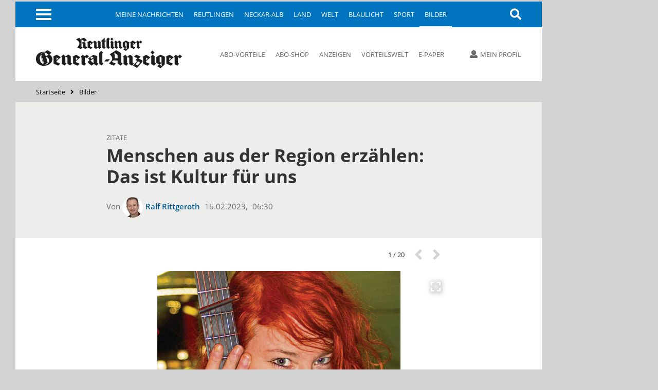

--- FILE ---
content_type: text/html; charset=utf-8
request_url: https://www.gea.de/bilder_fotos,-menschen-aus-der-region-erz%C3%A4hlen-das-ist-kultur-f%C3%BCr-uns-_mediagalid,6004407.html
body_size: 14427
content:
<!DOCTYPE html><html class=nfy-no-js lang=de><head><meta charset="utf-8"><meta content="IE=edge" http-equiv=X-UA-Compatible><meta name="pragma" content="no-cache"><meta name="cache-control" content="no-store, no-cache, must-revalidate, post-check=0, pre-check=0, proxy-revalidate"><meta name="generator" content="redFACT7 CMS, powered by www.newsfactory.de"><meta name="keywords" content="bilder, gea, reutlinger general-anzeiger"><meta name="viewport" content="width=device-width,minimum-scale=1"><meta name="description" content="Hier finden Sie eine Übersicht aller Bilder und Bildergalerien aus dem Reutlinger General-Anzeiger. Jetzt hier klicken und Bilder anschauen!"><meta name="copyright" content="Reutlinger General-Anzeiger"><meta name="robots" content="index,follow,noarchive"><meta property="og:type" content="article"><meta property="og:image" content="https://www.gea.de/cms_media/module_img/81565/40782657_1_articledetail_101-15299711.jpg"><meta property="og:url" content="https://www.gea.de/bilder_fotos,-menschen-aus-der-region-erz%C3%A4hlen-das-ist-kultur-f%C3%BCr-uns-_mediagalid,6004407.html"><meta property="og:title" content="Menschen aus der Region erzählen: Das ist Kultur für uns - Bilder - Reutlinger General-Anzeiger - gea.de"><meta property="og:description" content="Hier finden Sie eine Übersicht aller Bilder und Bildergalerien aus dem Reutlinger General-Anzeiger. Jetzt hier klicken und Bilder anschauen!"><meta property="og:site_name" content="gea.de"><meta property="twitter:card" content="summary_large_image"><meta property="twitter:site" content="@geaonline"><meta property="twitter:title" content="Menschen aus der Region erzählen: Das ist Kultur für uns - Bilder - Reutlinger General-Anzeiger - gea.de"><meta property="twitter:image" content="https://www.gea.de/cms_media/module_img/81565/40782657_1_articledetail_101-15299711.jpg"><title>Menschen aus der Region erzählen: Das ist Kultur für uns - Bilder - Reutlinger General-Anzeiger - gea.de</title><link rel=canonical href="https://www.gea.de/bilder_fotos,-menschen-aus-der-region-erz%C3%A4hlen-das-ist-kultur-f%C3%BCr-uns-_mediagalid,6004407.html"><link rel=stylesheet href="/cms_minify/102/styles/style_1764925268.css"><noscript><link href="/pu_gea/styles/nfy-no-js.css" rel=stylesheet></noscript><link rel="alternate" type="application/rss+xml" href="https://www.gea.de/feed/2-gea-top-artikel.xml" title="GEA-Top-Artikel"/><link href="/pu_gea/image/favicon/apple-touch-icon.png" rel=apple-touch-icon sizes=180x180><link href="/pu_gea/image/favicon/favicon-32x32.png" rel=icon type=image/png sizes=32x32><link href="/pu_gea/image/favicon/favicon-16x16.png" rel=icon type=image/png sizes=16x16><link href="/pu_gea/image/favicon/manifest.json" rel=manifest><link href="/pu_gea/image/favicon/safari-pinned-tab.svg" rel=mask-icon color=#0076bd><link href="/pu_gea/image/favicon/favicon.ico" rel="shortcut icon"><meta content="/pu_gea/image/favicon/browserconfig.xml" name=msapplication-config><meta content=#0074be name=theme-color><script>		window.dataLayer = window.dataLayer || [];
		var consent_analytics = undefined;
		if (window.sessionStorage.getItem('consent_analytics')) {
			consent_analytics = window.sessionStorage.getItem('consent_analytics');
			dataLayer.push({
				"consent_analytics": consent_analytics
			});
		}
	</script><script>	/**/
	var nfyJsParams = {"pageid":31,"puid":102,"costart":0,"cosearch":"","cosort":"","dateTo":"","dateFrom":"","f":"all","arid":0,"mediagalid":"6004407"};
	/**/
</script><script src="/cms_minify/102/javascript/javascript_1764925268.js"></script><script>nfyDomain = '//www.gea.de';</script><script>		/**/
		document.write('<scr'+'ipt type="text/javascript" src="//www.gea.de/REST/community/status/js?'+ Math.random() +'&puid=102"><\/scr'+'ipt>');
		/**/
	</script><!--NFYSTATUS--><script>window.adBlock = true;</script><script src="/pu_gea/scripts/advertisement.js"></script><script src=https://script.ioam.de/iam.js></script><link href=//data-05c346d0b0.gea.de/iomm/latest/manager/base/es6/bundle.js rel=preload id=IOMmBundle as=script><link href=//data-05c346d0b0.gea.de/iomm/latest/bootstrap/loader.js rel=preload as=script><script src=//data-05c346d0b0.gea.de/iomm/latest/bootstrap/loader.js></script>
<script>(function(w,d,s,l,i){w[l]=w[l]||[];w[l].push({'gtm.start':
	new Date().getTime(),event:'gtm.js'});var f=d.getElementsByTagName(s)[0],
			j=d.createElement(s),dl=l!='dataLayer'?'&amp;l='+l:'';j.async=true;j.src=
			'https://www.googletagmanager.com/gtm.js?id='+i+dl;f.parentNode.insertBefore(j,f);
			})(window,document,'script','dataLayer','GTM-5DWX9VF');</script><script>	/**/
	$(document).ready(function(){
	    var gaPath = window.location.pathname;
	    var pathToReplace = window.location.pathname.match(/.*(artikel|video|fotos|autor|cosearch|action|subaction)/g);
	    if ( pathToReplace) { gaPath = gaPath.replace(pathToReplace[0], pathToReplace[0].replace(/_/g, '/')); }
	    gaPath = gaPath.replace(/_puid,\d+/g, '');
	    if ( !gaPath.match(/_/g) && gaPath.match(/\.html/) ) {
		    gaPath = gaPath.replace(/\.html/g, '/');
	    }

	    var analyticsVars = {'event': 'pageview'};

	    if ( typeof nfyCommunityUser != "undefined" && typeof nfyCommunityUser.getPaymentTypes == "function") {
	        if ( nfyCommunityUser.getPaymentTypes().length > 0 ) {
		        analyticsVars['user_paywall'] = 'hinter Paywall';
	        } else {
		        analyticsVars['user_paywall'] = 'vor Paywall';
	        }
		    if ( nfyCommunityUser.isLoggedIn() ) {
			    analyticsVars['login'] = 'eingeloggter Nutzer';
		    } else {
			    analyticsVars['login'] = 'nicht eingeloggter Nutzer';
		    }
	    }

	    if (iam_data['cp'] == 'home') {
		    analyticsVars['pagetype'] = 'startseite';
	    } else if (window.location.pathname.indexOf('_artikel,') > 0) {
		    analyticsVars['pagetype'] = 'artikel';
	    } else if (window.location.pathname.indexOf('_video,') > 0) {
		    analyticsVars['pagetype'] = 'video';
	    } else if (window.location.pathname.indexOf('_fotos,') > 0) {
		    analyticsVars['pagetype'] = 'fotos';
	    } else if (window.location.pathname.indexOf('_autor,') > 0) {
		    analyticsVars['pagetype'] = 'autor';
	    } else if (window.location.pathname.indexOf('_cosearch,') > 0) {
		    analyticsVars['pagetype'] = 'cosearch';
	    } else {
		    analyticsVars['pagetype'] = 'seite';
	    }

	    if (typeof iam_data == "object") {
		    analyticsVars['ivw'] = iam_data['cp'];
	    }

	    /*if (document.querySelector('[itemprop=author] span')) {
	        var author = document.querySelector('[itemprop=author] span').textContent;
			analyticsVars['autor'] = author;
	    }*/

	    if (analyticsVars['pagetype'] == 'artikel') {
		    if ($('article.nfy-ar-detail.nfy-ar-plus').length > 0) {
			    analyticsVars['artikelzugang'] = 'Artikel hinter Paywall';
		    } else {
			    analyticsVars['artikelzugang'] = 'Artikel nicht hinter Paywall';
		    }
		    var category = $('meta[itemprop="category"]').attr('content');
		    analyticsVars['ressort'] = category;

		    var tags = $('meta[itemprop="tags"]').attr('content');
		    analyticsVars['tags'] = tags;
	    }

		// Set to the same value as the web property used on the site
		__tcfapi("addEventListener", 2, function (tcData, success) {
			if (success == false) {
			} else {
				// Signale fuer Nicht-IAB Vendoren anfragen
				__tcfapi("getCustomData", 2, function (customData, success) {
					if (success == false) {
						window.dataLayer.push({"consent_analytics": "false"});
					} else {
						// Check if Custom Vendor 527 has consent: Google Analytics
						if (customData.vendor.consents["527"] === true) {
							window.dataLayer.push({"consent_analytics": "true"});
							window.dataLayer.push(analyticsVars);
						}
					}
				});
			}
		});

	});

	/**/
</script><!--[if (gte IE 6)&(lte IE 8)]><script src=//cdnjs.cloudflare.com/ajax/libs/html5shiv/3.7.3/html5shiv.js></script><![endif]--><script>window.reviveKeywords = "bilder, gea, reutlinger general-anzeiger";</script><script>		$('html').removeClass('nfy-no-js').addClass('nfy-js');
		
		var addthis_config = {
			data_ga_property: 'UA-16274131-1',
			data_ga_social: true
		};
		
	</script><script src=https://cdn.opencmp.net/tcf-v2/cmp-stub-latest.js id=open-cmp-stub data-domain="gea.de"></script><script>		__tcfapi("addEventListener", 2, function (tcData, success) {
			if (success == false) {
			} else {
				__tcfapi("getCustomData", 2, function (customData, success) {
					if (success == false) {
					} else {
						if (customData.vendor.consents["527"] === true) {
							window.sessionStorage.setItem('consent_analytics',"true");
						} else {
							window.sessionStorage.setItem('consent_analytics',"false");
						}
						dataLayer.push({"consent_analytics": window.sessionStorage.getItem('consent_analytics')});
					}
				});
			}
		});
	</script><script src="https://s7.addthis.com/js/300/addthis_widget.js#pubid=ra-5512c6642f8aac02" async></script><script>traffective_setup("sonstiges", "gallery", "31", "");</script><script>		const FORCETWOCLICK = false;
		const NFYEMBED = {
			'publicationFolderName': 'pu_gea',
			'publicationId': 102,
			'facebookAppId': 0
		};
	</script></head><body class="nfy-responsive nfy-pu-102  nfy-sticky-wp-enabled" itemscope itemtype=http://schema.org/WebPage>
	<script type=text/javascript>
		var iam_data = {
			"st":"gea", // site/domain
			"cp":"magazin", // code
			"sv":"ke"
		}

		IOMm('configure', { st: 'gea', dn: 'data-05c346d0b0.gea.de', mh:5 });
		IOMm('pageview', { cp: 'magazin' });
	</script>
 <script type=text/javascript>
	(function(u,p,s,c,r){u[r]=u[r]||function(p){(u[r].q=u[r].q||[]).push(p)},u[r].ls=1*new Date();
			var a=p.createElement(s),m=p.getElementsByTagName(s)[0];a.async=1;a.src=c;m.parentNode.insertBefore(a,m)
			})(window,document,'script','//files.upscore.com/async/upScore.js','upScore');

	var articleContainer = '';
	var section = 'Bilder';
	var pagetype = 'gallery';
	var author = 'GEA';
	var trackPositions = true;

    // iam_data only available for pages with IVW pixel!
    if (typeof iam_data == "object") {
        if (iam_data['cp'] == 'home') {
            pagetype = 'landingpage';
            section = 'homepage';
        }
    }

	if (pagetype == 'landingpage') {
		trackPositions = true;
		author = '';
	}

	var user_status = 0; // default: user not logged in
	if( typeof nfyCommunityUser !== 'undefined' )
	{
		if ( nfyCommunityUser.isLoggedIn() )
		{
			user_status = 1; // user is logged in
		}
		if( nfyCommunityUser.getPaymentTypes )
		{
			products = nfyCommunityUser.getPaymentTypes();
			if( products.length > 0 )
			{
				user_status = 2; // user has a product
			}
		}
	}

	var upScoreData = {
		section: section,
		taxonomy: '',
		object_id: '6004407',
		pubdate: '2023-02-15T15:10:00+01:00', // created
		author: author,
		object_type: pagetype,
		content_type: 0,
		user_status: user_status,
		custom_source: ''
	};

	upScore({
		config:{
			domain: 'gea.de',
			article: articleContainer,
			track_positions: trackPositions
		},
		data: upScoreData
	});
</script><div class=nfy-outer><div id="container_banner_leer"></div> <div class="container_skyscraper"><div> <script>traffective_write("Skyscraper", "0", []);</script><noscript><div class=noJsHint>Bitte aktivieren Sie Javascript</div></noscript></div></div>
<div class=nfy-inner><noscript class=nfy-js-message><div>Bitte aktivieren Sie Javascript in den Browser-Einstellungen</div></noscript><div class=nfy-cookie-message><div>Bitte aktivieren Sie Cookies in den Browser-Einstellungen</div></div><header class=nfy-header><div class=nfy-nav-search-wrapper><nav class=nfy-nav-block><input class=nfy-hidden-checkbox type=checkbox id=nfy-menu-toggle> <label class="nfy-burger-menu-btn nfy-hide-mobile" for=nfy-menu-toggle><span></span></label><label class="nfy-burger-menu-btn nfy-hide-desktop nfy-hide-tab" for=nfy-menu-toggle><span></span></label><ul class="nfy-nav-list nfy-nav-list-first-items nfy-hide-mobile-small-phone" id=nfy-nav-list-desktop><li class=nfy-nav-list-item><a href="/meine-nachrichten.html" target="_self" class="nfy-navigation-internal-link" data-pageid="4333144">Meine Nachrichten</a> </li><li class=nfy-nav-list-item><a href="/reutlingen.html" target="_self" class="">Reutlingen</a> </li><li class=nfy-nav-list-item><a href="/neckar-alb.html" target="_self" class="">Neckar-Alb</a> </li><li class=nfy-nav-list-item><a href="/land.html" target="_self" class="">Land</a> </li><li class=nfy-nav-list-item><a href="/welt.html" target="_self" class="">Welt</a> </li><li class=nfy-nav-list-item><a href="/blaulicht.html" target="_self" class="">Blaulicht</a> </li><li class=nfy-nav-list-item><a href="/sport.html" target="_self" class="">Sport</a> </li><li class=nfy-nav-list-item><a href="/bilder.html" target="_self" class="nfy-active">Bilder</a> </li></ul>
 <nav class="nfy-mega-nav nfy-layer"><ul class="nfy-nav-list nfy-nav-list-toggle"><li class=nfy-nav-list-item><a href="/">Startseite</a></li><li class="nfy-hide-desktop nfy-nav-list-item"><a href="/meine-nachrichten.html">Meine Nachrichten</a></li><li class="nfy-nav-list-item"><a href="/reutlingen.html" target="_self" class="nfy-has-submenu">Reutlingen</a><ul class=nfy-nav-subnav><li class="nfy-nav-list-item nfy-nav-list-item-hide-desktop"><a href="/reutlingen.html" target="_self" class="nfy-has-submenu">Reutlingen</a> </li><li class=nfy-nav-list-item><a href="/reutlingen/altenburg.html" target="_self" class="">Altenburg</a> </li><li class=nfy-nav-list-item><a href="/reutlingen/betzingen.html" target="_self" class="">Betzingen</a> </li><li class=nfy-nav-list-item><a href="/reutlingen/bronnweiler.html" target="_self" class="">Bronnweiler</a> </li><li class=nfy-nav-list-item><a href="/reutlingen/degerschlacht.html" target="_self" class="">Degerschlacht</a> </li><li class=nfy-nav-list-item><a href="/reutlingen/goenningen.html" target="_self" class="">Gönningen</a> </li><li class=nfy-nav-list-item><a href="/reutlingen/mittelstadt.html" target="_self" class="">Mittelstadt</a> </li><li class=nfy-nav-list-item><a href="/reutlingen/oferdingen.html" target="_self" class="">Oferdingen</a> </li><li class=nfy-nav-list-item><a href="/reutlingen/ohmenhausen.html" target="_self" class="">Ohmenhausen</a> </li><li class=nfy-nav-list-item><a href="/reutlingen/reicheneck.html" target="_self" class="">Reicheneck</a> </li><li class=nfy-nav-list-item><a href="/reutlingen/rommelsbach.html" target="_self" class="">Rommelsbach</a> </li><li class=nfy-nav-list-item><a href="/reutlingen/sickenhausen.html" target="_self" class="">Sickenhausen</a> </li><li class=nfy-nav-list-item><a href="/reutlingen/sondelfingen.html" target="_self" class="">Sondelfingen</a> </li><li class=nfy-nav-list-item><a href="/reutlingen/stadt-reutlingen.html" target="_self" class="">Stadt Reutlingen</a> </li></ul></li><li class="nfy-nav-list-item"><a href="/neckar-alb.html" target="_self" class="nfy-has-submenu">Neckar-Alb</a><ul class=nfy-nav-subnav><li class="nfy-nav-list-item nfy-nav-list-item-hide-desktop"><a href="/neckar-alb.html" target="_self" class="nfy-has-submenu">Neckar-Alb</a> </li><li class=nfy-nav-list-item><a href="/neckar-alb/pfullingen-eningen-lichtenstein.html" target="_self" class="">Pfullingen / Eningen / Lichtenstein</a> </li><li class=nfy-nav-list-item><a href="/neckar-alb/ueber-die-alb.html" target="_self" class="">Über die Alb</a> </li><li class=nfy-nav-list-item><a href="/neckar-alb/neckar-erms.html" target="_self" class="">Neckar + Erms</a> </li><li class=nfy-nav-list-item><a href="/neckar-alb/kreis-tuebingen.html" target="_self" class="">Kreis Tübingen</a> </li><li class=nfy-nav-list-item><a href="/neckar-alb/wirtschaft-in-der-region.html" target="_self" class="">Wirtschaft in der Region</a> </li><li class=nfy-nav-list-item><a href="/neckar-alb/kultur-in-der-region.html" target="_self" class="">Kultur in der Region</a> </li></ul></li><li class="nfy-nav-list-item"><a href="/land.html" target="_self" class="">Land</a></li><li class="nfy-nav-list-item"><a href="/welt.html" target="_self" class="nfy-has-submenu">Welt</a><ul class=nfy-nav-subnav><li class="nfy-nav-list-item nfy-nav-list-item-hide-desktop"><a href="/welt.html" target="_self" class="nfy-has-submenu">Welt</a> </li><li class=nfy-nav-list-item><a href="/welt/politik.html" target="_self" class="">Politik</a> </li><li class=nfy-nav-list-item><a href="/welt/weltspiegel.html" target="_self" class="">Weltspiegel</a> </li><li class=nfy-nav-list-item><a href="/welt/wirtschaft.html" target="_self" class="">Wirtschaft</a> </li><li class=nfy-nav-list-item><a href="/welt/kultur.html" target="_self" class="">Kultur</a> </li><li class=nfy-nav-list-item><a href="/welt/wissenschaft.html" target="_self" class="">Wissenschaft</a> </li><li class=nfy-nav-list-item><a href="/welt/web-news.html" target="_self" class="">Web-News</a> </li><li class=nfy-nav-list-item><a href="/welt/auto.html" target="_self" class="">Auto</a> </li><li class=nfy-nav-list-item><a href="/welt/reisen.html" target="_self" class="">Reisen</a> </li></ul></li><li class="nfy-nav-list-item"><a href="/blaulicht.html" target="_self" class="">Blaulicht</a></li><li class="nfy-nav-list-item"><a href="/sport.html" target="_self" class="nfy-has-submenu">Sport</a><ul class=nfy-nav-subnav><li class="nfy-nav-list-item nfy-nav-list-item-hide-desktop"><a href="/sport.html" target="_self" class="nfy-has-submenu">Sport</a> </li><li class=nfy-nav-list-item><a href="/sport/ueberregionaler-sport.html" target="_self" class="">Überregionaler Sport</a> </li><li class=nfy-nav-list-item><a href="/sport/fussball-in-der-region.html" target="_self" class="">Fußball in der Region</a> </li><li class=nfy-nav-list-item><a href="/sport/ssv-reutlingen.html" target="_self" class="">SSV Reutlingen</a> </li><li class=nfy-nav-list-item><a href="/sport/vfb-stuttgart.html" target="_self" class="">VfB Stuttgart</a> </li><li class=nfy-nav-list-item><a href="/sport/handball-in-der-region.html" target="_self" class="">Handball in der Region</a> </li><li class=nfy-nav-list-item><a href="/sport/tus-metzingen.html" target="_self" class="">TuS Metzingen</a> </li><li class=nfy-nav-list-item><a href="/sport/vfl-pfullingen.html" target="_self" class="">VfL Pfullingen</a> </li><li class=nfy-nav-list-item><a href="/sport/basketball-in-der-region.html" target="_self" class="">Basketball in der Region</a> </li><li class=nfy-nav-list-item><a href="/sport/tigers-tuebingen.html" target="_self" class="">Tigers Tübingen</a> </li><li class=nfy-nav-list-item><a href="/sport/volleyball-in-der-region.html" target="_self" class="">Volleyball in der Region</a> </li><li class=nfy-nav-list-item><a href="/sport/tv-rottenburg.html" target="_self" class="">TV Rottenburg </a> </li><li class=nfy-nav-list-item><a href="/sport/leichtathletik-in-der-region.html" target="_self" class="">Leichtathletik in der Region</a> </li><li class=nfy-nav-list-item><a href="/sport/tennis-in-der-region.html" target="_self" class="">Tennis in der Region</a> </li><li class=nfy-nav-list-item><a href="/sport/tv-reutlingen.html" target="_self" class="">TV Reutlingen</a> </li><li class=nfy-nav-list-item><a href="/sport/mehr-sport-aus-der-region.html" target="_self" class="">Mehr Sport aus der Region</a> </li><li class=nfy-nav-list-item><a href="https://tabellen.gea.de" target="_self" class="">Ergebnisse und Tabellen</a> </li></ul></li><li class="nfy-nav-list-item"><a href="/bilder.html" target="_self" class="nfy-active">Bilder</a></li><li class="nfy-nav-list-item"><a href="/videos.html" target="_self" class="">Videos</a></li><li class="nfy-nav-list-item"><a href="/dossiers.html" target="_self" class="nfy-has-submenu">Dossiers</a><ul class=nfy-nav-subnav><li class="nfy-nav-list-item nfy-nav-list-item-hide-desktop"><a href="/dossiers.html" target="_self" class="nfy-has-submenu">Dossiers</a> </li><li class=nfy-nav-list-item><a href="/dossiers/bundestagswahl2025.html" target="_self" class="">Bundestagswahl 2025</a> </li><li class=nfy-nav-list-item><a href="/dossiers/wiedererscheinen.html" target="_self" class="">75 Jahre GEA-Wiedererscheinen</a> </li><li class=nfy-nav-list-item><a href="/dossiers/kommunalwahl2024.html" target="_self" class="">Kommunalwahl 2024</a> </li><li class=nfy-nav-list-item><a href="/dossiers/europawahl2024.html" target="_self" class="">Europawahl 2024</a> </li><li class=nfy-nav-list-item><a href="/dossiers/grundgesetz.html" target="_self" class="">75 Jahre Grundgesetz</a> </li><li class=nfy-nav-list-item><a href="/dossiers/leserfragen.html" target="_self" class="">Leserfragen</a> </li><li class=nfy-nav-list-item><a href="/dossiers/fasnet.html" target="_self" class="">Fasnet</a> </li><li class=nfy-nav-list-item><a href="/dossiers/ukraine-krieg.html" target="_self" class="">Krieg in der Ukraine</a> </li><li class=nfy-nav-list-item><a href="/dossiers/coronavirus.html" target="_self" class="">Coronavirus in Reutlingen und der Region</a> </li></ul></li><li class="nfy-nav-list-item"><a href="/leser.html" target="_self" class="nfy-has-submenu">Leser</a><ul class=nfy-nav-subnav><li class="nfy-nav-list-item nfy-nav-list-item-hide-desktop"><a href="/leser.html" target="_self" class="nfy-has-submenu">Leser</a> </li><li class=nfy-nav-list-item><a href="/leser/leserbriefe.html" target="_self" class="">Leserbriefe</a> </li><li class=nfy-nav-list-item><a href="/leser/leserreisen.html" target="_self" class="">Leserreisen</a> </li><li class=nfy-nav-list-item><a href="/leser/zms.html" target="_self" class="">Zeitung macht Schule</a> </li><li class=nfy-nav-list-item><a href="/leser/gea-leser-helfen.html" target="_self" class="">GEA-Leser helfen</a> </li><li class=nfy-nav-list-item><a href="/leser/gea-archiv.html" target="_self" class="">Archiv</a> </li></ul></li><li class="nfy-nav-list-item"><a href="/service-produkte-uebersicht.html" target="_self" class="nfy-has-submenu">Service & Produkte</a><ul class=nfy-nav-subnav><li class="nfy-nav-list-item nfy-nav-list-item-hide-desktop"><a href="/service-produkte-uebersicht.html" target="_self" class="nfy-has-submenu">Service & Produkte</a> </li><li class=nfy-nav-list-item><a href="https://beilagen.gea.de" target="_blank" class="">Prospekte</a> </li><li class=nfy-nav-list-item><a href="/service-produkte/beilagen-und-magazine.html" target="_self" class="">Beilagen & Magazine</a> </li><li class=nfy-nav-list-item><a href="https://www.alblust.de/" target="_blank" class="">Alblust</a> </li><li class=nfy-nav-list-item><a href="/service-produkte/speisekarte.html" target="_self" class="">Speisekarte</a> </li><li class=nfy-nav-list-item><a href="https://www.date-click.de/?AID=gea&amp;utm_source=gea.de&amp;utm_medium=Link&amp;utm_campaign=Link%20Burger-Men%C3%BC&amp;utm_content=Date%20Click" target="_blank" class="">Onlinedating</a> </li></ul></li><li class="nfy-nav-list-item"><a href="https://abo.gea.de/?utm_source=gea.de&amp;utm_medium=Link%20Burgernmen%C3%BC&amp;utm_content=Abo" target="_blank" class="nfy-has-submenu">Abo</a><ul class=nfy-nav-subnav><li class="nfy-nav-list-item nfy-nav-list-item-hide-desktop"><a href="https://abo.gea.de/?utm_source=gea.de&amp;utm_medium=Link%20Burgernmen%C3%BC&amp;utm_content=Abo" target="_blank" class="nfy-has-submenu">Abo</a> </li><li class=nfy-nav-list-item><a href="https://aboshop.gea.de/?utm_source=gea.de&amp;utm_medium=Link%20Burgermen%C3%BC&amp;utm_content=Abo-Bestellung" target="_blank" class="">Abo-Bestellung</a> </li><li class=nfy-nav-list-item><a href="https://abo.gea.de/abo-service.html" target="_blank" class="">Abo-Service</a> </li><li class=nfy-nav-list-item><a href="https://abo.gea.de/abo-exklusiv.html" target="_blank" class="">Abo Exklusiv</a> </li><li class=nfy-nav-list-item><a href="https://aboshop.gea.de/gea-vorteilswelt/?utm_source=gea.de&amp;utm_medium=Link%20Teaser&amp;utm_content=Vorteilswelt" target="_blank" class="">Vorteilswelt</a> </li><li class=nfy-nav-list-item><a href="https://abo.gea.de/faq/preise.html" target="_blank" class="">Fragen & Antworten</a> </li></ul></li><li class="nfy-nav-list-item"><a href="https://anzeigen.gea.de/startseite.html" target="_blank" class="nfy-has-submenu">Anzeigen</a><ul class=nfy-nav-subnav><li class="nfy-nav-list-item nfy-nav-list-item-hide-desktop"><a href="https://anzeigen.gea.de/startseite.html" target="_blank" class="nfy-has-submenu">Anzeigen</a> </li><li class=nfy-nav-list-item><a href="https://anzeigen.gea.de/gewerbliche-anzeigen/mediadaten.html" target="_blank" class="">Mediadaten</a> </li><li class=nfy-nav-list-item><a href="https://anzeigen.gea.de/privat-inserieren.html" target="_blank" class="">Privat inserieren</a> </li><li class=nfy-nav-list-item><a href="https://anzeigen.gea.de/gewerblich-inserieren/mediadaten.html" target="_blank" class="">Gewerblich inserieren</a> </li><li class=nfy-nav-list-item><a href="/gea-anzeigen/stellenmarkt.html" target="_self" class="">Job-Suche und Stellenmarkt-News</a> </li><li class=nfy-nav-list-item><a href="https://trauer.gea.de/traueranzeigen/_/_/_/0/0/1" target="_blank" class="">Traueranzeigen-Suche</a> </li><li class=nfy-nav-list-item><a href="https://marktplatz.gea.de/category/immobilienmarkt" target="_blank" class="">Immobilien-Suche</a> </li><li class=nfy-nav-list-item><a href="https://marktplatz.gea.de/category/automarkt" target="_blank" class="">Auto-Suche</a> </li><li class=nfy-nav-list-item><a href="https://marktplatz.gea.de/category/flohmarkt" target="_blank" class="">Flohmarkt-Suche</a> </li><li class=nfy-nav-list-item><a href="https://marktplatz.gea.de/category/glueckliche-familienanzeigen" target="_blank" class="">Glückwunsch-Suche</a> </li><li class=nfy-nav-list-item><a href="https://www.azubioffensive.com/" target="_blank" class="">Azubi Offensive</a> </li><li class=nfy-nav-list-item><a href="/gea-anzeigen/karriere.html" target="_self" class="">Karriere</a> </li></ul></li><li class="nfy-nav-list-item"><a href="https://events.gea.de/event-portal.html" target="_blank" class="">Events</a></li><li class="nfy-nav-list-item"><a href="/epaper.html" target="_self" class="nfy-has-submenu">E-Paper</a><ul class=nfy-nav-subnav><li class="nfy-nav-list-item nfy-nav-list-item-hide-desktop"><a href="/epaper.html" target="_self" class="nfy-has-submenu">E-Paper</a> </li><li class=nfy-nav-list-item><a href="https://itunes.apple.com/de/app/gea-e-paper/id532529739?mt=8&amp;uo=4" target="_blank" class="">Apple iOS App</a> </li><li class=nfy-nav-list-item><a href="http://play.google.com/store/apps/details?id=de.reutlinger.areader" target="_blank" class="">Android App</a> </li></ul></li><li class="nfy-nav-list-item nfy-nav-list-item-mobile-scroll"><a href="https://www.oertel-spoerer.de/" target="_blank" class="">Oertel + Spörer Bücher aus der Region</a></li><li class=nfy-nav-list-item-end>&nbsp;</li></ul>
</nav><a class="nfy-btn nfy-nav-search nfy-search-visibility" title=Suche aria-label=Suche href="/index.php?pageid=174988"><i class="fa fa-search"></i></a></nav><aside class="nfy-search nfy-header-search" id=nfy-search-layer><form class="nfy-search-form nfy-flex-form" id=searchform method=post action="/index.php?pageid=174988"><div class="nfy-form-wrapper nfy-search-input"><input class="nfy-width-xlarge nfy-singlecol_textfeld" type=text title=Suchfeld name=cosearch> <label>Suche</label></div><div class="nfy-form-wrapper nfy-quarter-col nfy-form-search-btn"><input class=nfy-btn type=submit value=Suchen> <label>Suche</label></div><div class="nfy-form-wrapper nfy-quarter-col"><select class=nfy-singlecol-dropdown title="manuelle Auswahl für Zeitraum" name=dateRange id=date-range><option value=default>manuelle Auswahl</option><option value=ty>Heute und gestern</option><option value=l7>letzte 7 Tage</option><option value=m>aktueller Monat</option><option value=lm>vorheriger Monat</option><option value=y>aktuelles Jahr</option></select><label>Zeitraum</label></div><div class="nfy-form-wrapper nfy-form-date nfy-double-col"><div class="nfy-search-date nfy-double-col"><input class=nfy-datepicker type=text title=von id=datepicker-from> <input type=hidden name=dateFrom id="r_date_from"> <span class="nfy-search-date-icon nfy-hide"></span><label>Von</label></div><div class="nfy-search-date nfy-double-col"><input class=nfy-datepicker type=text title=bis id=datepicker-to> <input type=hidden name=dateTo id="r_date_to"> <span class="nfy-search-date-icon nfy-hide"></span><label>Bis</label></div></div><div class="nfy-form-wrapper nfy-quarter-col"><select class=nfy-singlecol-dropdown title=Sortierung name=cosort><option value=modDesc>Aktualit&auml;t, Neueste zuerst</option><option value=modAsc>Aktualität, Älteste zuerst</option><option value=relevancyDesc>Relevanz, Relevanteste zuerst</option></select><label>Sortierung</label></div></form></aside></div><div class=nfy-header-inner><a class=nfy-logo href="https://www.gea.de/"><img src="/pu_gea/image/logo.png" alt=gea.de> </a><nav class="nfy-header-links nfy-hide-tab nfy-hide-mobile"><ul><li><a href="https://abo.gea.de/?utm_source=gea.de&amp;utm_medium=Link%20Teaser&amp;utm_content=Leser+Service" target="_blank" class="nfy-navigation-internal-link">Abo-Vorteile</a> </li><li><a href="https://aboshop.gea.de/?utm_source=gea.de&amp;utm_medium=Link%20Teaser&amp;utm_content=Abo" target="_blank" class="nfy-navigation-internal-link">Abo-Shop</a> </li><li><a href="https://anzeigen.gea.de/startseite.html" target="_blank" class="nfy-navigation-redirect" data-pageid="4333178">Anzeigen</a> </li><li><a href="https://aboshop.gea.de/gea-vorteilswelt/?utm_source=gea.de&amp;utm_medium=Link%20Teaser&amp;utm_content=Vorteilswelt" target="_blank" class="">Vorteilswelt</a> </li><li><a href="/epaper.html" target="_self" class="nfy-navigation-internal-link nfy-hide-tab nfy-hide-mobile">E-Paper</a> </li><li><a href="https://itunes.apple.com/de/app/gea-e-paper/id532529739?mt=8&amp;ign-mpt=uo%3D4" target="_blank" class="nfy-navigation-internal-link nfy-hide-desktop"><i class="fab fa-apple"></i> E-Paper (iOS)</a> </li><li><a href="https://play.google.com/store/apps/details?id=de.reutlinger.areader" target="_blank" class="nfy-navigation-internal-link nfy-hide-desktop"><i class="fab fa-android"></i> E-Paper (Android)</a> </li></ul>
 </nav><aside class=nfy-user-area><input class=nfy-hidden-checkbox type=checkbox id=nfy-user-layer> <label class="nfy-hide-no-js nfy-tooltip nfy-login-nav" data-title="" for=nfy-user-layer><i class="fa fa-user"></i><span class="nfy-hide-tab nfy-hide-mobile nfy-myprofile">Mein Profil</span></label> <label class="nfy-hide-js nfy-tooltip nfy-login-nav" data-title=""><a rel=nofollow href="https://mein.gea.de/login.html"><i class="fa fa-user"></i><span class="nfy-hide-tab nfy-hide-mobile">Mein Profil</span></a></label><div class="nfy-layer nfy-login-layer"><form class="nfy-flex-form nfy-login" method=post><div class=nfy-hide-logged><div class=nfy-login-header>Login</div><div class=nfy-form-wrapper><input type=text name=login> <label>Nutzername/E-Mail</label></div><div class="nfy-form-wrapper nfy-form-password"><input class=nfy-login-password type=password name=pass> <i class="fas fa-eye-slash" id=nfy-toggle-password></i><label>Passwort</label></div><div class=nfy-link><a rel=nofollow href="https://mein.gea.de/passwort-vergessen.html">Passwort vergessen?</a></div><div class=nfy-form-wrapper><input type=checkbox name="permanent_login" id=nfy-login-layer-stay-logged value=1> <label for=nfy-login-layer-stay-logged>Angemeldet bleiben</label></div><input class=nfy-btn type=submit value=Anmelden><div class=nfy-login-header>Noch kein Konto?</div><a class=nfy-btn rel=nofollow href="https://mein.gea.de/login.html?action=register">Jetzt registrieren</a></div><div class=nfy-hide-guest><div id=nfy-layer-content-user-placeholder></div></div></form></div></aside>
<a class="nfy-btn nfy-nav-search nfy-hide-desktop"><i class="fa fa-search"></i></a></div></header><div class=nfy-container> <ul class="nfy-breadcrumb nfy-inner-section" itemscope itemtype=http://schema.org/BreadcrumbList><li class=nfy-breadcrumb-item itemprop=itemListElement itemscope itemtype=http://schema.org/ListItem><a itemprop=item href="/"><span itemprop=name>Startseite</span><meta itemprop=position content="1"></a></li><li class=nfy-breadcrumb-item itemprop=itemListElement itemscope itemtype=http://schema.org/ListItem><a itemprop=item href="/bilder.html"><span itemprop=name>Bilder</span><meta itemprop=position content="2"></a></li></ul><div class=nfy-content data-upscore-zone="Bilder"><div><article class="nfy-detail nfy-media-detail"><header class="nfy-detail-header nfy-media-detail-functions"><span class=nfy-category>Zitate</span><h1 class=nfy-detail-headline data-nfy-ga-label="Menschen aus der Region erzählen: Das ist Kultur für uns">Menschen aus der Region erzählen: Das ist Kultur für uns</h1><aside class=nfy-detail-header-information>Von <div class="nfy-author "><aside class=nfy-author-img><img src="/cms_media/module_img/80072/40036046_1_authoricon_rittgeroth_ja.jpg" alt="rittgeroth_ja" title="" width="40" height="40"></aside><a itemprop=author itemscope itemtype=https://schema.org/Person href="/autoren_autor,-ralf-rittgeroth-_authorid,288.html"><span itemprop=name>Ralf Rittgeroth</span></a></div> <span class=nfy-date>16.02.2023</span> <span class=nfy-time>06:30</span></aside></header><div class="nfy-detail-inner-wrapper nfy-media-detail-inner-wrapper"><div class=nfy-detail-image-container><section class=nfy-media-image-slider-container><header class=nfy-media-image-header><span class=nfy-img-count>1 / 20</span><a class=nfy-arrow title=zurück href="/bilder_fotos,-menschen-aus-der-region-erz%C3%A4hlen-das-ist-kultur-f%C3%BCr-uns-_costart,20_mediagalid,6004407.html#top-mark"><i class="fa fa-angle-left"></i></a><a class=nfy-arrow title=weiter href="/bilder_fotos,-menschen-aus-der-region-erz%C3%A4hlen-das-ist-kultur-f%C3%BCr-uns-_costart,2_mediagalid,6004407.html#top-mark"><i class="fa fa-angle-right"></i></a><link rel="prefetch prev" id=nfy-functionbuttons-prev as=document href="/bilder_fotos,-menschen-aus-der-region-erz%C3%A4hlen-das-ist-kultur-f%C3%BCr-uns-_costart,20_mediagalid,6004407.html#top-mark"><link rel="prefetch next" id=nfy-functionbuttons-next as=document href="/bilder_fotos,-menschen-aus-der-region-erz%C3%A4hlen-das-ist-kultur-f%C3%BCr-uns-_costart,2_mediagalid,6004407.html#top-mark"></header><figure class="nfy-detail-image nfy-media-detail-image nfy-media-image-lightbox"><div class="nfy-mediagal-fancybox nfy-show-guest-info nfy-clickable" data-caption="" data-fancybox=gallery href="/cms_media/module_img/81565/40782657_1_lightbox_101-15299711.jpg"><i class="fa fa-expand"></i><figcaption class="nfy-detail-figcaption nfy-hide"><div class="nfy-caption-text nfy-caption-info">»Kultur bewegt sich als kreative Verarbeitung von Heimat unaufhaltsam am Puls der Zeit.Käse,Joghurt, Schokolade,Fußpilz. In meinem multikulturellen Kulturbeutel ist noch Platz für mehr kulturelle Aneignung!« Johanna Zeul, aus Reutlingen stammende Singer-Songwriterin und Popkünstlerin.</div><div class="nfy-caption-author nfy-caption-info">Foto: Markus Mondmann Bothur</div><div class="nfy-caption-paging nfy-caption-info">1/20</div><a href=#null class=nfy-caption-info-button onclick="toggleFancyInfo(this);return false;"><i class="fa fa-info"></i></a></figcaption></div><a href="/bilder_fotos,-menschen-aus-der-region-erz%C3%A4hlen-das-ist-kultur-f%C3%BCr-uns-_costart,2_mediagalid,6004407.html#top-mark"><img src="/cms_media/module_img/81565/40782657_1_lightbox_101-15299711.jpg" alt="Kulturbeutel, Reutlingen" title="Kulturbeutel, Reutlingen" width="473" height="443"></a><figcaption class=nfy-detail-figcaption><div class="nfy-caption-text nfy-caption-info">»Kultur bewegt sich als kreative Verarbeitung von Heimat unaufhaltsam am Puls der Zeit.Käse,Joghurt, Schokolade,Fußpilz. In meinem multikulturellen Kulturbeutel ist noch Platz für mehr kulturelle Aneignung!« Johanna Zeul, aus Reutlingen stammende Singer-Songwriterin und Popkünstlerin.</div><div class="nfy-caption-author nfy-caption-info">Foto: Markus Mondmann Bothur</div></figcaption></figure><div class="nfy-mediagal-fancybox nfy-hide" data-fancybox=gallery href="/cms_media/module_img/81565/40782681_1_lightbox_101-15353672.jpg"><figcaption class=nfy-detail-figcaption><div class="nfy-caption-text nfy-caption-info">»Kultur ist ein wundervoller Prozess des Gestaltens – eines leeren Blatts, einer weißen Wand, eines stillen Raums,des Schrebergartens hinterm Haus. Und die Einladung an andere, teilzuhaben, einzutauchen und sich auszutauschen – über alle Grenzen hinweg«.  Jochen Weeber, Reutlinger Schriftsteller.</div><div class="nfy-caption-author nfy-caption-info">Foto: Gordon Koelmel</div><div class="nfy-caption-paging nfy-caption-info">2/20</div><a href=#null class=nfy-caption-info-button onclick="toggleFancyInfo(this);return false;"><i class="fa fa-info"></i></a></figcaption></div><div class="nfy-mediagal-fancybox nfy-hide" data-fancybox=gallery href="/cms_media/module_img/81565/40782684_1_lightbox_101-15362863.jpg"><figcaption class=nfy-detail-figcaption><div class="nfy-caption-text nfy-caption-info">»Auch auf den Rängen des Kreuzeiche-Stadions zu finden. Unsere Fan-Kultur ist Teil der Identität des Vereins und der SSV ist Teil der Stadt. Die Szene E prägt diese Fan-Kultur seit nun mehr 18 Jahren«.  Christian Grießer, Sportvorstand des Fußball-Oberligisten SSV Reutlingen.</div><div class="nfy-caption-author nfy-caption-info">Foto: Szene E</div><div class="nfy-caption-paging nfy-caption-info">3/20</div><a href=#null class=nfy-caption-info-button onclick="toggleFancyInfo(this);return false;"><i class="fa fa-info"></i></a></figcaption></div><div class="nfy-mediagal-fancybox nfy-hide" data-fancybox=gallery href="/cms_media/module_img/81565/40782618_1_lightbox_101-15362744.jpg"><figcaption class=nfy-detail-figcaption><div class="nfy-caption-text nfy-caption-info">»Für die Kultur in meinem Ort wünsche ich mir, dass das bestehende, hervorragende Angebot erhalten bleibt und die Jugend noch mehr miteinbezogen wird.« Berkay Temelli, Jugendgemeinderat in Pfullingen.</div><div class="nfy-caption-author nfy-caption-info">Foto: Privat</div><div class="nfy-caption-paging nfy-caption-info">4/20</div><a href=#null class=nfy-caption-info-button onclick="toggleFancyInfo(this);return false;"><i class="fa fa-info"></i></a></figcaption></div><div class="nfy-mediagal-fancybox nfy-hide" data-fancybox=gallery href="/cms_media/module_img/81565/40782621_1_lightbox_101-15362025.jpg"><figcaption class=nfy-detail-figcaption><div class="nfy-caption-text nfy-caption-info">»Ein Leben ohne Kultur wäre gegen die menschliche Natur.«  Stefan Lust, Bezirkskantor Münsingen, und Kathrin Susanne-Lust, Violinpädagogin.</div><div class="nfy-caption-author nfy-caption-info">Foto: Privat</div><div class="nfy-caption-paging nfy-caption-info">5/20</div><a href=#null class=nfy-caption-info-button onclick="toggleFancyInfo(this);return false;"><i class="fa fa-info"></i></a></figcaption></div><div class="nfy-mediagal-fancybox nfy-hide" data-fancybox=gallery href="/cms_media/module_img/81565/40782627_1_lightbox_101-15332805.jpg"><figcaption class=nfy-detail-figcaption><div class="nfy-caption-text nfy-caption-info">»Ein Leben ohne Kultur hieße für uns Traditionen und Heimatgeschichte zu verlieren, die wir auch mit unserem Dialekt verbinden. Deshalb sind wir Verfechter der schwäbischen Mundart.«  Sigrun Früh und Edith Wanderer aus Sonnenbühl, in der Region als schwäbisches Comedy-Duo D’Fleggarätscha bekannt.</div><div class="nfy-caption-author nfy-caption-info">Foto: Cordula Fischer</div><div class="nfy-caption-paging nfy-caption-info">6/20</div><a href=#null class=nfy-caption-info-button onclick="toggleFancyInfo(this);return false;"><i class="fa fa-info"></i></a></figcaption></div><div class="nfy-mediagal-fancybox nfy-hide" data-fancybox=gallery href="/cms_media/module_img/81565/40782630_1_lightbox_101-15337304.jpg"><figcaption class=nfy-detail-figcaption><div class="nfy-caption-text nfy-caption-info">»Kultur bedeutet für mich Inspirationund Ausgleichfür Geist und Seele.«  Carmen Haberstroh,Oberbürgermeisterin von Metzingen.</div><div class="nfy-caption-author nfy-caption-info">Foto: Privat</div><div class="nfy-caption-paging nfy-caption-info">7/20</div><a href=#null class=nfy-caption-info-button onclick="toggleFancyInfo(this);return false;"><i class="fa fa-info"></i></a></figcaption></div><div class="nfy-mediagal-fancybox nfy-hide" data-fancybox=gallery href="/cms_media/module_img/81565/40782687_1_lightbox_101-15347839.jpg"><figcaption class=nfy-detail-figcaption><div class="nfy-caption-text nfy-caption-info">»Kultur ist immens wichtig für die Gesellschaft und ein großer Bestandteil davon. Sie verbindet, schafft Gemeinsam- keiten«.  Werner Bösch, der österreichische Trainer der Metzinger Bundesliga-Handballerinnen.</div><div class="nfy-caption-author nfy-caption-info">Foto: Verein</div><div class="nfy-caption-paging nfy-caption-info">8/20</div><a href=#null class=nfy-caption-info-button onclick="toggleFancyInfo(this);return false;"><i class="fa fa-info"></i></a></figcaption></div><div class="nfy-mediagal-fancybox nfy-hide" data-fancybox=gallery href="/cms_media/module_img/81565/40782633_1_lightbox_101-15337309.jpg"><figcaption class=nfy-detail-figcaption><div class="nfy-caption-text nfy-caption-info">"Es ist immer wieder faszinierend für mich, zu beobachten, wie sich aus Kultur Gemeinschaft formt – und wie Gemeinschaft Kultur erschafft. Kultur zeigt, wie kreativ, lebendig, bunt, frei und heterogen eine Gesellschaft ist. Ich bin glücklich, mit kulturellem Schaffen eine enge Beziehung und viele Berührungspunkte zu haben". Bettina Scharping, Galeristin ("Art&amp;Deco") und Kunst-Vermittlerin aus Metzingen.</div><div class="nfy-caption-author nfy-caption-info">Foto: Markus Pfisterer</div><div class="nfy-caption-paging nfy-caption-info">9/20</div><a href=#null class=nfy-caption-info-button onclick="toggleFancyInfo(this);return false;"><i class="fa fa-info"></i></a></figcaption></div><div class="nfy-mediagal-fancybox nfy-hide" data-fancybox=gallery href="/cms_media/module_img/81565/40782636_1_lightbox_101-15363680.jpg"><figcaption class=nfy-detail-figcaption><div class="nfy-caption-text nfy-caption-info">»Brummelbutz würde sagen: ›Kultur ist bärig gut – und wichtig auch für Kinder‹«  Miriam Helfferich vom Figurentheater Martinshof 11 in Kirchentellinsfurt.</div><div class="nfy-caption-author nfy-caption-info">Foto: Markus Niethammer</div><div class="nfy-caption-paging nfy-caption-info">10/20</div><a href=#null class=nfy-caption-info-button onclick="toggleFancyInfo(this);return false;"><i class="fa fa-info"></i></a></figcaption></div><div class="nfy-mediagal-fancybox nfy-hide" data-fancybox=gallery href="/cms_media/module_img/81565/40782651_1_lightbox_101-15358575.jpg"><figcaption class=nfy-detail-figcaption><div class="nfy-caption-text nfy-caption-info">»Kultur verbindet Menschen. Besonders,wenn sie finanziell gefördert wird. Kann sie Menschen auch verbünden?«  Henriette Diether ist Mitglied im Künstlerkreis »Kreatives Gomaringen« und betreibt den Blog steinlachkultur.com.</div><div class="nfy-caption-author nfy-caption-info">Foto: Privat</div><div class="nfy-caption-paging nfy-caption-info">11/20</div><a href=#null class=nfy-caption-info-button onclick="toggleFancyInfo(this);return false;"><i class="fa fa-info"></i></a></figcaption></div><div class="nfy-mediagal-fancybox nfy-hide" data-fancybox=gallery href="/cms_media/module_img/81565/40782663_1_lightbox_101-15347492.jpg"><figcaption class=nfy-detail-figcaption><div class="nfy-caption-text nfy-caption-info">»Kultur ist kein Luxusgut, sondern die Essenz dessen, was es bedeuten könnte, Mensch zu sein« Morris Weckherlin, Ensemblemitglieddes Zimmertheaters Tübingen.</div><div class="nfy-caption-author nfy-caption-info">Foto: Alexander Gonschior</div><div class="nfy-caption-paging nfy-caption-info">12/20</div><a href=#null class=nfy-caption-info-button onclick="toggleFancyInfo(this);return false;"><i class="fa fa-info"></i></a></figcaption></div><div class="nfy-mediagal-fancybox nfy-hide" data-fancybox=gallery href="/cms_media/module_img/81565/40782690_1_lightbox_101-15363644.jpg"><figcaption class=nfy-detail-figcaption><div class="nfy-caption-text nfy-caption-info">»Kultur ist, wenn ein kleiner, traditionsreicher Verein wie der SKV Eningen mit den drei Abteilungen Fußball, Gymnastik und Tischtennis ausschließlich mit ehrenamtlichen Mitgliedern Vereinsarbeit betreibt und in den Abteilungen ein sehr freundschaftliches Miteinander über das Vereinsleben hinaus herrscht«.  Walter Naumann, Vorstandsmitglied desSKV (Sport- und Kulturverein) 1889 Eningen.</div><div class="nfy-caption-author nfy-caption-info">Foto: Jürgen Meyer</div><div class="nfy-caption-paging nfy-caption-info">13/20</div><a href=#null class=nfy-caption-info-button onclick="toggleFancyInfo(this);return false;"><i class="fa fa-info"></i></a></figcaption></div><div class="nfy-mediagal-fancybox nfy-hide" data-fancybox=gallery href="/cms_media/module_img/81565/40782708_1_lightbox_101-15352461.jpg"><figcaption class=nfy-detail-figcaption><div class="nfy-caption-text nfy-caption-info">»Musik, Literatur und Malerei beeinflussen mein tägliches Denken und meine Kreativität. Gute Ideen und Entscheidungen im Unternehmen sind auf diesen Einfluss zurückzuführen. Deshalb: Ohne Kultur geht es nicht!«  Johannes Schwörer, 55, geschäftsführender Gesellschafter der Unternehmensgruppe Schwörer (Hohenstein), der Klavier, Geige und Saxophon spielt.</div><div class="nfy-caption-author nfy-caption-info">Foto: Kochner</div><div class="nfy-caption-paging nfy-caption-info">14/20</div><a href=#null class=nfy-caption-info-button onclick="toggleFancyInfo(this);return false;"><i class="fa fa-info"></i></a></figcaption></div><div class="nfy-mediagal-fancybox nfy-hide" data-fancybox=gallery href="/cms_media/module_img/81565/40782711_1_lightbox_101-15334571.jpg"><figcaption class=nfy-detail-figcaption><div class="nfy-caption-text nfy-caption-info">»Kennen Sie den Satz von Hermann Hesse›Ein Haus ohne Bücher ist arm‹? Ich finde ihn zutreffend und bedauere alle Menschen, welche wegen materieller oder intellektueller Gründe keinen Zugang zu Büchern finden. Mir geben Bücher Entspannung und Anregung, sind Inspiration für Phantasie und Quelle unerschöpflicher Welterkundung. Ich liebe und brauche Bücher«.  Dr. Hans-Ernst Maute, 68, geschäftsführender Gesellschafter der Joma-Polytec GmbH (Bodelshausen) und langjähriges Mitglied im Aufsichtsrat der Börsenverein des deutschen Buchhandels Beteiligungsgesellschaft.</div><div class="nfy-caption-author nfy-caption-info">Foto: Junghäni</div><div class="nfy-caption-paging nfy-caption-info">15/20</div><a href=#null class=nfy-caption-info-button onclick="toggleFancyInfo(this);return false;"><i class="fa fa-info"></i></a></figcaption></div><div class="nfy-mediagal-fancybox nfy-hide" data-fancybox=gallery href="/cms_media/module_img/81565/40782714_1_lightbox_101-15362085.jpg"><figcaption class=nfy-detail-figcaption><div class="nfy-caption-text nfy-caption-info">»Ich würde sehr gern mal ein Orchester dirigieren«.   Bundesjustizminister Marco Buschmann in einem Interview über seine musikalischen Ambitionen gesprochen.</div><div class="nfy-caption-author nfy-caption-info">Foto: Kumm/dpa</div><div class="nfy-caption-paging nfy-caption-info">16/20</div><a href=#null class=nfy-caption-info-button onclick="toggleFancyInfo(this);return false;"><i class="fa fa-info"></i></a></figcaption></div><div class="nfy-mediagal-fancybox nfy-hide" data-fancybox=gallery href="/cms_media/module_img/81565/40782717_1_lightbox_101-15364281.jpg"><figcaption class=nfy-detail-figcaption><div class="nfy-caption-text nfy-caption-info">»Kunst und Kultur sind kein Sahnehäubchen nur für gute Zeiten. Kunst und Kultur sind Grundnahrungsmittel, das tägliche Brot in unserer bunten viel- fältigen Gesellschaft«.  Claudia Roth, Beauftragte der Bundesregierung für Kultur und Medien.</div><div class="nfy-caption-author nfy-caption-info">Foto: Gerald Matzka/dpa</div><div class="nfy-caption-paging nfy-caption-info">17/20</div><a href=#null class=nfy-caption-info-button onclick="toggleFancyInfo(this);return false;"><i class="fa fa-info"></i></a></figcaption></div><div class="nfy-mediagal-fancybox nfy-hide" data-fancybox=gallery href="/cms_media/module_img/81565/40782720_1_lightbox_101-15363861.jpg"><figcaption class=nfy-detail-figcaption><div class="nfy-caption-text nfy-caption-info">»Populäre Musik und Popkultur sind unersetzliche Bausteine unserer Gesellschaft und bedeuten gemeinsames Erleben, Freude, Kreativität und Vielfalt. Dafür steht die Pop-Akademie seit 20 Jahren«  Udo Dahmen, Künstlerischer Leiter der Pop-Akademie in Mannheim.</div><div class="nfy-caption-author nfy-caption-info">Foto: Bauer/Pop-Akademie</div><div class="nfy-caption-paging nfy-caption-info">18/20</div><a href=#null class=nfy-caption-info-button onclick="toggleFancyInfo(this);return false;"><i class="fa fa-info"></i></a></figcaption></div><div class="nfy-mediagal-fancybox nfy-hide" data-fancybox=gallery href="/cms_media/module_img/81565/40782723_1_lightbox_101-15363475.jpg"><figcaption class=nfy-detail-figcaption><div class="nfy-caption-text nfy-caption-info">»Unzufriedenheit kann eine künstlerische Motivation sein«  Rapper Smudo von den Fantastischen Vier.</div><div class="nfy-caption-author nfy-caption-info">Foto: Britta Pedersen/dpa</div><div class="nfy-caption-paging nfy-caption-info">19/20</div><a href=#null class=nfy-caption-info-button onclick="toggleFancyInfo(this);return false;"><i class="fa fa-info"></i></a></figcaption></div><div class="nfy-mediagal-fancybox nfy-hide" data-fancybox=gallery href="/cms_media/module_img/81565/40782726_1_lightbox_101-15353271.jpg"><figcaption class=nfy-detail-figcaption><div class="nfy-caption-text nfy-caption-info">»Da die Technologie in alarmierendem Tempo voranschreitet, bleibt der Ort der Zeichnung beim Schaffen von Kunst und Architektur so gültig wie eh und je«. König Charles III. von Großbritannien.</div><div class="nfy-caption-author nfy-caption-info">Foto: Dominic Lipinski</div><div class="nfy-caption-paging nfy-caption-info">20/20</div><a href=#null class=nfy-caption-info-button onclick="toggleFancyInfo(this);return false;"><i class="fa fa-info"></i></a></figcaption></div></section></div></div><footer class="nfy-detail-footer nfy-media-detail-footer"><div class=nfy-detail-related-content><section class="nfy-detail-footer-inner nfy-ar-teaser-box nfy-teaser-box"><header class=nfy-box-header><h2 class=nfy-element-header>Artikel zur Galerie</h2></header><div class=nfy-row><div class="nfy-col nfy-col-large-3 nfy-col-medium-6 nfy-col-small-12" data-upscore-object-id="6719682"><a class="nfy-teaser nfy-teaser-small nfy-ar-teaser" href="/neckar-alb/ueber-die-alb_artikel,-musikvereine-und-ch%C3%B6re-in-der-region-haben-es-schwer-projektch%C3%B6renicht-_arid,6719682.html" data-upscore-url=""><figure class="nfy-teaser-image nfy-ar-image"><picture><source srcset='/cms_media/module_img/81565/40782906_1_newteasersm_A-0510_Konzert_Gaudium.jpg' media='(max-width: 480px)'/> <source srcset='/cms_media/module_img/81565/40782906_1_newteasermd_A-0510_Konzert_Gaudium.jpg' media='(max-width: 800px)'/> <img src="[data-uri]" data-nfy-img-placeholder=1 data-src="/cms_media/module_img/81565/40782906_1_newteaserlg_A-0510_Konzert_Gaudium.jpg" alt="Der Gaudium  Männerchor kann auch wie die Comedian Harmonists singen.  FOTO: TALA" title="Der Gaudium  Männerchor kann auch wie die Comedian Harmonists singen.  FOTO: TALA" width="250" height="158" class="nfy-mobile-first"> </picture><noscript><img class=noscript src="/cms_media/module_img/81565/40782906_1_newteaserlg_A-0510_Konzert_Gaudium.jpg" alt="Der Gaudium  Männerchor kann auch wie die Comedian Harmonists singen.  FOTO: TALA" title="Der Gaudium  Männerchor kann auch wie die Comedian Harmonists singen.  FOTO: TALA" width="250" height="158"></noscript><aside class=nfy-teaser-overlay><i class="fa fa-camera"></i></aside></figure><div class="nfy-teaser-content nfy-ar-content"><span class=nfy-category><span class=nfy-ar-payment><img src="/pu_gea/image/paywall.jpg" alt=kostenpflichtig> </span><span class=nfy-ar-current>Aktuell</span> Kultur</span><h3 class=nfy-teaser-small-headline data-upscore-title="">Musikvereine und Chöre in der Region haben es schwer, Projektchöre nicht</h3></div></a></div>
</div></section></div></footer></article><script type="text/javascript">nfyc_item_statistic('mediagal', 6004407, 102);</script> 
</div></div></div><footer class=nfy-footer><ul class=nfy-footer-navi><li><a href="/nutzungsbedingungen.html" target="_self">Nutzungsbedingungen</a> </li><li><a href="/datenschutz.html" target="_self">Datenschutz</a> </li><li><a href="/impressum.html" target="_self">Impressum</a> </li><li><a href="/kontakt.html" target="_self">Kontakt</a> </li><li><a href="/gea-anzeigen/karriere.html" target="_blank">Karriere</a> </li><li><a href="https://abo.gea.de/abo-service/abo-kuendigen.html" target="_blank">Abonnement kündigen</a> </li></ul><ul class=nfy-footer-navi><li><a href="https://de-de.facebook.com/gea.reutlingen/" target="_blank" title="Facebook" aria-label="Facebook"><i class="fab fa-facebook"></i></a></li><li><a href="https://twitter.com/geaonline" target="_blank" title="Twitter" aria-label="Twitter"><i class="fab fa-twitter"></i></a></li></ul></footer>
</div></div><!--SERVERSTATUS-->
 <script>	window._taboola = window._taboola || [];
	_taboola.push({flush: true});
</script></body></html>